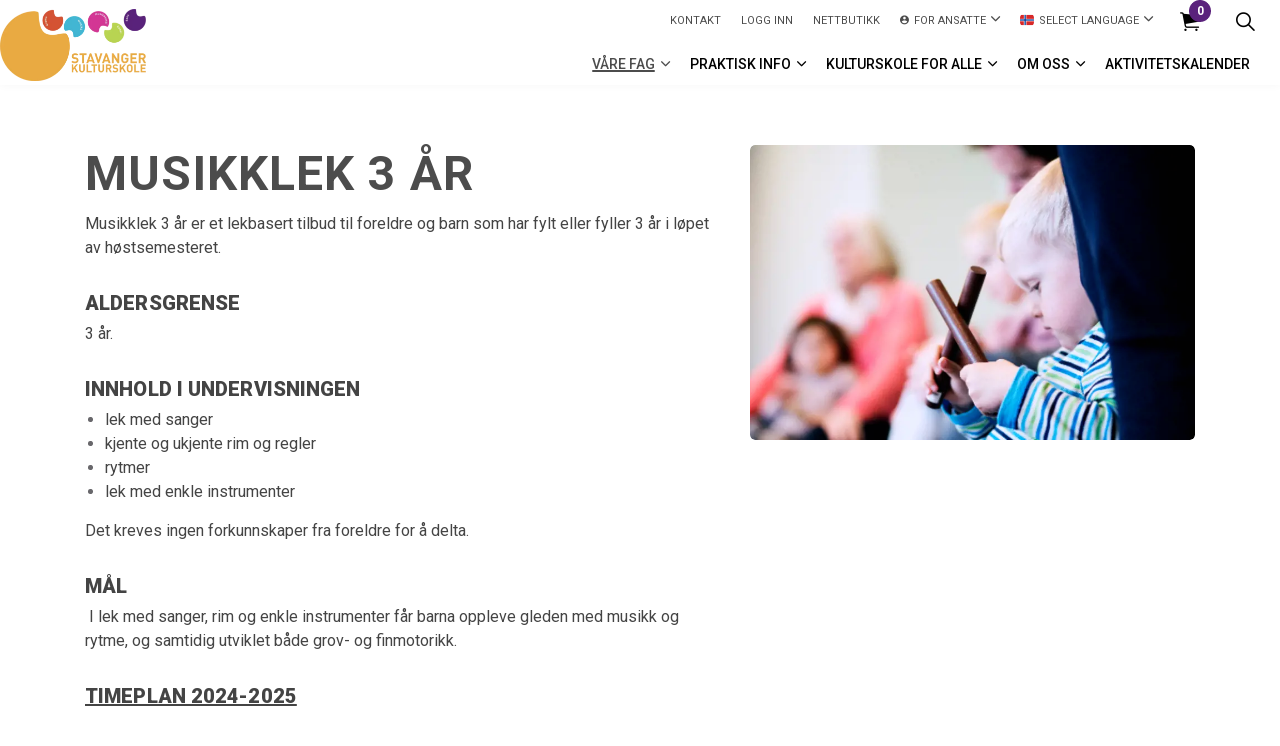

--- FILE ---
content_type: text/html; charset=utf-8
request_url: https://www.stavangerkulturskole.no/undervisningstilbud/alle-undervisningstilbud/?spwiTreeId=0&spwiCourseId=91
body_size: 7382
content:
<!DOCTYPE html>
<html dir="ltr" lang="nb-NO" class="no-js usn">
<head>
    
    <script id="Cookiebot" src="https://consent.cookiebot.com/uc.js" data-cbid="43c3964d-402e-4695-bd1f-2196a255d447" data-blockingmode="auto" type="text/javascript"></script>
    
    <meta charset="utf-8">
    <meta name="viewport" content="width=device-width, initial-scale=1, shrink-to-fit=no, maximum-scale=2">
        <link rel="canonical" href="https://www.stavangerkulturskole.no/undervisningstilbud/alle-undervisningstilbud/" />
    <title>Alle undervisningstilbud | Stavanger Kulturskole</title>
    <meta name="description" content="">
            <link rel="alternate" hreflang="nb-no" href="https://www.stavangerkulturskole.no/undervisningstilbud/alle-undervisningstilbud/" />
    <meta name="twitter:card" content="summary_large_image" />
    <meta property="og:type" content="website">
    <meta property="og:title" content="Alle undervisningstilbud | Stavanger Kulturskole" />
    <meta property="og:image" content="http://www.stavangerkulturskole.no/media/gppfolca/stavangerkulturskole-logo-2018.png" />
    <meta property="og:url" content="https://www.stavangerkulturskole.no/undervisningstilbud/alle-undervisningstilbud/" />
    <meta property="og:description" content="" />
    <meta property="og:site_name" content="Stavanger Kulturskole" />
    <meta name="robots" content="index,follow">

    




    <link href="/sb/sitebuilder-ltr-css-bundle.css.v1" media="screen" rel="stylesheet" />
<link href="/sb/sitebuilder-css-bundle.css.v1" media="screen" rel="stylesheet" />
<link href="/sb/sitebuilder-css-small-bundle.css.v1" media="screen and (min-width:0) and (max-width:1199px)" rel="stylesheet" />
<link href="/sb/sitebuilder-css-large-bundle.css.v1" media="screen and (min-width:1200px)" rel="stylesheet" />
<link rel="stylesheet" media="screen" href="/uSkinned/css/generated/02e85491-0855-4fea-9b88-330fd4106a46.css?version=639005261246300000" />
<link href="/sb/sitebuilder-css-prnt-bundle.css.v1" media="print" rel="stylesheet" />


            <link rel="shortcut icon" type="image/png" href="/media/wmyhz5qj/highlight_bg.png?width=32&amp;height=32">
        <link rel="apple-touch-icon" sizes="57x57" type="image/png" href="/media/wmyhz5qj/highlight_bg.png?width=57&amp;height=57">
        <link rel="apple-touch-icon" sizes="60x60" type="image/png" href="/media/wmyhz5qj/highlight_bg.png?width=60&amp;height=60">
        <link rel="apple-touch-icon" sizes="72x72" type="image/png" href="/media/wmyhz5qj/highlight_bg.png?width=72&amp;height=72">
        <link rel="apple-touch-icon" sizes="76x76" type="image/png" href="/media/wmyhz5qj/highlight_bg.png?width=76&amp;height=76">
        <link rel="apple-touch-icon" sizes="114x114" type="image/png" href="/media/wmyhz5qj/highlight_bg.png?width=114&amp;height=114">
        <link rel="apple-touch-icon" sizes="120x120" type="image/png" href="/media/wmyhz5qj/highlight_bg.png?width=120&amp;height=120">
        <link rel="apple-touch-icon" sizes="144x144" type="image/png" href="/media/wmyhz5qj/highlight_bg.png?width=144&amp;height=144">
        <link rel="apple-touch-icon" sizes="152x152" type="image/png" href="/media/wmyhz5qj/highlight_bg.png?width=152&amp;height=152">
        <link rel="apple-touch-icon" sizes="180x180" type="image/png" href="/media/wmyhz5qj/highlight_bg.png?width=180&amp;height=180">
        <link rel="icon" sizes="16x16" type="image/png" href="/media/wmyhz5qj/highlight_bg.png?width=16&amp;height=16">
        <link rel="icon" sizes="32x32" type="image/png" href="/media/wmyhz5qj/highlight_bg.png?width=32&amp;height=32">
        <link rel="icon" sizes="96x96" type="image/png" href="/media/wmyhz5qj/highlight_bg.png?width=96&amp;height=96">
        <link rel="icon" sizes="192x192" type="image/png" href="/media/wmyhz5qj/highlight_bg.png?width=192&amp;height=192">
        <meta name="msapplication-square70x70logo" content="/media/wmyhz5qj/highlight_bg.png?width=70&height=70" />
        <meta name="msapplication-square150x150logo" content="/media/wmyhz5qj/highlight_bg.png?width=150&height=150" />
        <meta name="msapplication-wide310x150logo" content="/media/wmyhz5qj/highlight_bg.png?width=310&height=150" />
        <meta name="msapplication-square310x310logo" content="/media/wmyhz5qj/highlight_bg.png?width=310&height=310" />

    
    
    
</head>
<body 
    
 class="body-bg body-bg-solid header-14-lg header-04-sm show_header-on-scroll-lg show_header-on-scroll-sm directional-icons-chevron     has-secondary-heading-seperator-below        secondary-navigation-underline-link-hover content-underline-link  footer-underline-link    "

>

            <!-- Snipcart -->
        <script>
            window.SnipcartSettings = {
                publicApiKey: "YzQzMDFmZjQtMzhlZS00N2U3LWFhOGYtODRjMjM4ZGE1N2I0NjM4MjY1NzM5NzI0NzI0MTEy",
                loadStrategy: "on-user-interaction",
                addProductBehavior: "cart-open",
                modalStyle: "side",
                templatesUrl: "/?alttemplate=usnsnipcartcustomization"
            };

            (function () { var c, d; (d = (c = window.SnipcartSettings).version) != null || (c.version = "3.0"); var s, S; (S = (s = window.SnipcartSettings).timeoutDuration) != null || (s.timeoutDuration = 2750); var l, p; (p = (l = window.SnipcartSettings).domain) != null || (l.domain = "cdn.snipcart.com"); var w, u; (u = (w = window.SnipcartSettings).protocol) != null || (w.protocol = "https"); var m, g; (g = (m = window.SnipcartSettings).loadCSS) != null || (m.loadCSS = !0); var y = window.SnipcartSettings.version.includes("v3.0.0-ci") || window.SnipcartSettings.version != "3.0" && window.SnipcartSettings.version.localeCompare("3.4.0", void 0, { numeric: !0, sensitivity: "base" }) === -1, f = ["focus", "mouseover", "touchmove", "scroll", "keydown"]; window.LoadSnipcart = o; document.readyState === "loading" ? document.addEventListener("DOMContentLoaded", r) : r(); function r() { window.SnipcartSettings.loadStrategy ? window.SnipcartSettings.loadStrategy === "on-user-interaction" && (f.forEach(function (t) { return document.addEventListener(t, o) }), setTimeout(o, window.SnipcartSettings.timeoutDuration)) : o() } var a = !1; function o() { if (a) return; a = !0; let t = document.getElementsByTagName("head")[0], n = document.querySelector("#snipcart"), i = document.querySelector('src[src^="'.concat(window.SnipcartSettings.protocol, "://").concat(window.SnipcartSettings.domain, '"][src$="snipcart.js"]')), e = document.querySelector('link[href^="'.concat(window.SnipcartSettings.protocol, "://").concat(window.SnipcartSettings.domain, '"][href$="snipcart.css"]')); n || (n = document.createElement("div"), n.id = "snipcart", n.setAttribute("hidden", "true"), document.body.appendChild(n)), h(n), i || (i = document.createElement("script"), i.src = "".concat(window.SnipcartSettings.protocol, "://").concat(window.SnipcartSettings.domain, "/themes/v").concat(window.SnipcartSettings.version, "/default/snipcart.js"), i.async = !0, t.appendChild(i)), !e && window.SnipcartSettings.loadCSS && (e = document.createElement("link"), e.rel = "stylesheet", e.type = "text/css", e.href = "".concat(window.SnipcartSettings.protocol, "://").concat(window.SnipcartSettings.domain, "/themes/v").concat(window.SnipcartSettings.version, "/default/snipcart.css"), t.prepend(e)), f.forEach(function (v) { return document.removeEventListener(v, o) }) } function h(t) { !y || (t.dataset.apiKey = window.SnipcartSettings.publicApiKey, window.SnipcartSettings.addProductBehavior && (t.dataset.configAddProductBehavior = window.SnipcartSettings.addProductBehavior), window.SnipcartSettings.modalStyle && (t.dataset.configModalStyle = window.SnipcartSettings.modalStyle), window.SnipcartSettings.currency && (t.dataset.currency = window.SnipcartSettings.currency), window.SnipcartSettings.templatesUrl && (t.dataset.templatesUrl = window.SnipcartSettings.templatesUrl)) } })();
        </script>
        <!-- End Snipcart -->



    <!-- Skip links -->
    <a class="skip-to-content" id="skip-to-content-link" href="#site-content">Skip to main content</a>
    <a class="skip-to-content" id="skip-to-footer-link" href="#site-footer">Skip to footer</a>
    <!--// Skip links -->

    <!-- Site -->
    <div id="site">

        <!-- Header -->
            <header id="site-header" class="header-bg-solid" tabindex="-1">
        <div class="container">

            <div class="row">

                    <div id="logo" >
        <a href="/" title="Stavanger Kulturskole">
                    <picture>
                            <source type="image/webp" srcset="/media/gppfolca/stavangerkulturskole-logo-2018.png?format=webp">
                        <img src="/media/gppfolca/stavangerkulturskole-logo-2018.png" alt="">
                    </picture>
            <span>Stavanger Kulturskole</span>
        </a>
    </div>



                    <!-- Expand -->
                    <button id="burgerNavStyle" class="expand-header expand-3-bars expand-uneven-lines expand-active-cross" type="button" aria-expanded="false" aria-label="Expand header">
                        <span>Menu</span>
                    </button>
                    <!--// Expand -->

                <!-- Main navigation -->
                        <nav aria-label="Main" class="main nav-dropdown navigation-dropdown-bg navigation-dropdown-bg-solid">
            <ul >
                        <li  class="has-child active">
                            <span>
                                <a href="/undervisningstilbud/"  >VÅRE FAG</a>
                            </span>

                                <button class="expand-subpages" type="button" aria-expanded="false" aria-label="Expand sub pages VÅRE FAG">
                                    <span aria-hidden="true">Expand sub pages VÅRE FAG</span>
                                </button>
            <ul >
                        <li  class="has-child ">
                            <span>
                                <a href="/undervisningstilbud/"  >Velg fag</a>
                            </span>

                                <button class="expand-subpages" type="button" aria-expanded="false" aria-label="Expand sub pages Velg fag">
                                    <span aria-hidden="true">Expand sub pages Velg fag</span>
                                </button>
            <ul  class="multi-col">
                        <li  class="no-child ">
                            <span>
                                <a href="/undervisningstilbud/"  >Alle fag</a>
                            </span>

                        </li>
                        <li  class="no-child ">
                            <span>
                                <a href="/dans/"  >Dans</a>
                            </span>

                        </li>
                        <li  class="no-child ">
                            <span>
                                <a href="/undervisningstilbud/grupper-samspill/"  >Musikkgrupper & samspill</a>
                            </span>

                        </li>
                        <li  class="no-child ">
                            <span>
                                <a href="/undervisningstilbud/instrumenter-sang/"  >Instrumenter & sang</a>
                            </span>

                        </li>
                        <li  class="no-child ">
                            <span>
                                <a href="/undervisningstilbud/talentutvikling-fordypning/"  >Talentutvikling & fordypning</a>
                            </span>

                        </li>
                        <li  class="no-child ">
                            <span>
                                <a href="/undervisningstilbud/tilbud-for-barn-0-6-aar/"  >Tilbud for barn 0-6 år</a>
                            </span>

                        </li>
                        <li  class="no-child ">
                            <span>
                                <a href="/undervisningstilbud/tilbud-i-sfo-tiden/"  >Tilbud i SFO-tiden</a>
                            </span>

                        </li>
                        <li  class="no-child ">
                            <span>
                                <a href="/undervisningstilbud/tilrettelagt-undervisning/"  >Tilrettelagt undervisning</a>
                            </span>

                        </li>
                        <li  class="no-child ">
                            <span>
                                <a href="/teater/"  >Teater</a>
                            </span>

                        </li>
                        <li  class="no-child ">
                            <span>
                                <a href="/visuelle-kunstfag/"  >Visuelle kunstfag</a>
                            </span>

                        </li>
            </ul>
                        </li>
                        <li  class="no-child ">
                            <span>
                                <a href="/undervisningslokaler/"  >Undervisningslokaler</a>
                            </span>

                                <button class="expand-subpages" type="button" aria-expanded="false" aria-label="Expand sub pages Undervisningslokaler">
                                    <span aria-hidden="true">Expand sub pages Undervisningslokaler</span>
                                </button>
                        </li>
                        <li  class="no-child active">
                            <span>
                                <a href="/undervisningstilbud/alle-undervisningstilbud/"  >Søk på alder og sted</a>
                            </span>

                                <button class="expand-subpages" type="button" aria-expanded="false" aria-label="Expand sub pages Søk på alder og sted">
                                    <span aria-hidden="true">Expand sub pages Søk på alder og sted</span>
                                </button>
                        </li>
            </ul>
                        </li>
                        <li  class="has-child ">
                            <span>
                                <a href="/praktisk-informasjon/"  >Praktisk info</a>
                            </span>

                                <button class="expand-subpages" type="button" aria-expanded="false" aria-label="Expand sub pages Praktisk info">
                                    <span aria-hidden="true">Expand sub pages Praktisk info</span>
                                </button>
            <ul  class="multi-col">
                        <li  class="no-child ">
                            <span>
                                <a href="/praktisk-informasjon/folketog-2026/"  >Folketog 2026 - PÅMELDING</a>
                            </span>

                        </li>
                        <li  class="no-child ">
                            <span>
                                <a href="/praktisk-informasjon/friplasser/"  >Friplasser</a>
                            </span>

                        </li>
                        <li  class="no-child ">
                            <span>
                                <a href="/praktisk-informasjon/instrumentleie/"  >Instrumentleie</a>
                            </span>

                        </li>
                        <li  class="no-child ">
                            <span>
                                <a href="#"  >Dansefest 2026</a>
                            </span>

                        </li>
                        <li  class="no-child ">
                            <span>
                                <a href="/praktisk-informasjon/maijazz-kids/"  >mai:jazz kids</a>
                            </span>

                        </li>
                        <li  class="no-child ">
                            <span>
                                <a href="/praktisk-informasjon/prisoversikt/"  >Prisoversikt</a>
                            </span>

                        </li>
                        <li  class="no-child ">
                            <span>
                                <a href="/praktisk-informasjon/vilkaar/"  >Vilkår</a>
                            </span>

                        </li>
                        <li  class="no-child ">
                            <span>
                                <a href="/praktisk-informasjon/speedadmin/"  >Speedadmin</a>
                            </span>

                        </li>
                        <li  class="no-child ">
                            <span>
                                <a href="/praktisk-informasjon/skoleruta/"  >Skoleruta</a>
                            </span>

                        </li>
            </ul>
                        </li>
                        <li  class="has-child ">
                            <span>
                                <a href="/kulturskole-for-alle/"  >Kulturskole for alle</a>
                            </span>

                                <button class="expand-subpages" type="button" aria-expanded="false" aria-label="Expand sub pages Kulturskole for alle">
                                    <span aria-hidden="true">Expand sub pages Kulturskole for alle</span>
                                </button>
            <ul  class="multi-col">
                        <li  class="no-child ">
                            <span>
                                <a href="/kulturskole-for-alle/musikkterapi/"  >Musikkterapi</a>
                            </span>

                        </li>
                        <li  class="no-child ">
                            <span>
                                <a href="/kulturskole-for-alle/barnehager/"  >Barnehager</a>
                            </span>

                        </li>
                        <li  class="no-child ">
                            <span>
                                <a href="/undervisningstilbud/tilbud-i-sfo-tiden/"  >Kulturkarusell</a>
                            </span>

                        </li>
                        <li  class="no-child ">
                            <span>
                                <a href="/kulturskole-for-alle/i-grunnskolen/"  >I grunnskolen</a>
                            </span>

                        </li>
                        <li  class="no-child ">
                            <span>
                                <a href="/undervisningstilbud/tilbud-for-barn-0-6-aar/"  >Tilbud for barn 0-6 år</a>
                            </span>

                        </li>
                        <li  class="no-child ">
                            <span>
                                <a href="/kulturskole-for-alle/skolekorps/"  >Skolekorps</a>
                            </span>

                        </li>
                        <li  class="no-child ">
                            <span>
                                <a href="https://www.stavangerkulturskole.no/undervisningstilbud/grupper-og-samspill/?spwiTreeId=2294&amp;spwiCourseId=577"  >Skolekor</a>
                            </span>

                        </li>
                        <li  class="no-child ">
                            <span>
                                <a href="/kulturskole-for-alle/den-kulturelle-skolesekken/"  >Den kulturelle skolesekken</a>
                            </span>

                        </li>
                        <li  class="no-child ">
                            <span>
                                <a href="/kulturskole-for-alle/syngende-kommune/"  >Syngende kommune</a>
                            </span>

                        </li>
            </ul>
                        </li>
                        <li  class="has-child ">
                            <span>
                                <a href="/om-oss/"  >Om oss</a>
                            </span>

                                <button class="expand-subpages" type="button" aria-expanded="false" aria-label="Expand sub pages Om oss">
                                    <span aria-hidden="true">Expand sub pages Om oss</span>
                                </button>
            <ul >
                        <li  class="no-child ">
                            <span>
                                <a href="/om-oss/laerere/"  >Lærere</a>
                            </span>

                        </li>
                        <li  class="no-child ">
                            <span>
                                <a href="/om-oss/administrasjonen/"  >Administrasjonen</a>
                            </span>

                        </li>
                        <li  class="no-child ">
                            <span>
                                <a href="/om-oss/kulturskolens-styre/"  >Kulturskolens styre</a>
                            </span>

                        </li>
                        <li  class="no-child ">
                            <span>
                                <a href="/om-oss/elevraad/"  >Elevråd</a>
                            </span>

                        </li>
                        <li  class="has-child ">
                            <span>
                                <a href="/om-oss/nyttige-linker/"  >Nyttige linker</a>
                            </span>

                                <button class="expand-subpages" type="button" aria-expanded="false" aria-label="Expand sub pages Nyttige linker">
                                    <span aria-hidden="true">Expand sub pages Nyttige linker</span>
                                </button>
            <ul >
                        <li  class="no-child ">
                            <span>
                                <a href="/praktisk-informasjon/prisoversikt/"  >Prisoversikt</a>
                            </span>

                        </li>
                        <li  class="no-child ">
                            <span>
                                <a href="/om-oss/planer-og-styrende-dokumenter/"  >Strategiplaner</a>
                            </span>

                        </li>
                        <li  class="no-child ">
                            <span>
                                <a href="/om-oss/ledige-stillinger/"  >Ledige stillinger</a>
                            </span>

                        </li>
            </ul>
                        </li>
            </ul>
                        </li>
                        <li  class="no-child ">
                            <span>
                                <a href="/aktivitetskalender/"  >Aktivitetskalender</a>
                            </span>

                                <button class="expand-subpages" type="button" aria-expanded="false" aria-label="Expand sub pages Aktivitetskalender">
                                    <span aria-hidden="true">Expand sub pages Aktivitetskalender</span>
                                </button>
                        </li>
            </ul>
        </nav>



                <!--// Main navigation -->
                <!-- Secondary navigation -->
                        <nav aria-label="Secondary" class="secondary nav-dropdown navigation-dropdown-bg navigation-dropdown-bg-solid">
            <ul>
                            <li><span><a href="/om-oss/administrasjonen/"  >Kontakt</a></span></li>
                            <li><span><a href="https://nostav.speedadmin.dk/"  >logg inn</a></span></li>
                            <li><span><a href="/nettbutikk/"  >Nettbutikk</a></span></li>
                    <li class="dropdown">
                        <a href="#" class="dropdown-toggle" id="myAccountDropdown" data-toggle="dropdown" aria-haspopup="true" aria-expanded="false"><i class="icon usn_ion-md-contact before"></i><span>For ansatte</span></a>
                        <div class="dropdown-menu dropdown-menu-right" aria-labelledby="myAccountDropdown">
                                    <a class="dropdown-item" href="https://login.microsoftonline.com/"  >Office 365</a>
                                    <a class="dropdown-item" href="https://stavangerkommune.sharepoint.com/sites/msteams_dd1b76"  >Intranett</a>
                        </div>
                    </li>

                        <li class="language-selector dropdown">
                            <a href="#" class="dropdown-toggle" id="languageDropdown" data-toggle="dropdown" aria-haspopup="true" aria-expanded="false"><img class="lazyload" src="/media/1eiltjah/norway.svg" alt=""><span>Select language</span></a>
                            <div class="dropdown-menu dropdown-menu-right" aria-labelledby="languageDropdown"> <a class="dropdown-item" href="/information-in-english/"  ><span>English</span></a><a class="dropdown-item" href="/informasjon-paa-arabisk/"  ><span>العربية</span></a></div>
                        </li>
            </ul>
        </nav>

                <!--// Secondary navigation -->
                <!-- CTA Links -->
                
                <!--// CTA Links -->
                <!-- Site search -->
                    <div class="form site-search-form site-search" aria-label="Site search">
            <form role="search" action="/soek/" method="get" name="searchForm">
                <fieldset>
                    <div class="form-group">
                        <input type="text" class="form-control" name="search_field" aria-label="S&#xF8;k" placeholder="S&#xF8;k" value="">
                    </div>
                    <button type="submit" role="button" aria-label="Search" class="btn base-btn-bg base-btn-bg-solid base-btn-bg-hover-solid base-btn-text base-btn-borders btn-search">
                        <span></span>
                        <i aria-hidden="true" class="icon usn_ion-ios-search"></i>
                    </button>
                </fieldset>
            </form>
            <button class="expand-search" data-toggle="collapse" type="button" aria-expanded="false" aria-label="Expand site search">
                <em>Expand Search</em>
                <i aria-hidden="true" class="icon usn_ion-ios-search search-icon"></i>
                <i aria-hidden="true" class="icon usn_ion-md-close close-icon"></i>
            </button>
        </div>

                <!--// Site search -->

                    <!-- Shop - Snipcart Cart -->
                    <nav class="shopping-cart snipcart-cart" aria-label="Handlekurv">
                        <i class="icon usn_ion-ios-cart" aria-hidden="true"></i>
                        <button class="open-cart snipcart-checkout">
                            <span class="d-none">Cart</span>
                            <span class="amount snipcart-items-count">0</span>
                        </button>
                    </nav>
                    <!--// Shop - Snipcart Cart -->
            </div>

        </div>
    </header>


        <!--// Header -->
        <!-- Content -->
        <main id="site-content" tabindex="-1">

            
            





    <section class="content component usn_cmp_gridlayout base-bg base-bg-solid  " >  

        <div class="component-inner">
                    <div class="container">



                <div class="" data-os-animation="fadeIn" data-os-animation-delay="0s" data-os-animation-duration="0s">

        
    <div class="umb-grid">
                <div class="grid-section">
        <div >
            <div class="container">
            <div class="row clearfix">
                    <div class="col-md-12 column">
                        <div >



        
<div class="usn_cmp_splitcomponent base-bg base-bg-solid  ">

    <div class=" row justify-content-between align-items-center">

        <div class="item item_block usn_cmp_text align-self-start col-xl-7 col-md-7 order-md-1 order-1 col-12   " data-os-animation="fadeIn" data-os-animation-delay="0s" data-os-animation-duration="1.2s">
            <div class="info text-left">

                <h1 class="heading  base-heading" data-os-animation="fadeIn" data-os-animation-delay="0s" data-os-animation-duration="1.2s">Musikklek 3 &#xE5;r</h1>

                <div class="text base-text " data-os-animation="fadeIn" data-os-animation-delay="0s">
                    
                    <div style="text-align: left"><span style="color: rgba(68, 68, 68, 1)">Musikklek 3 år er et lekbasert tilbud til foreldre og barn som har fylt eller fyller 3 år i løpet av høstsemesteret.&nbsp;</span></div><div style="text-align: left"><span style="color: rgba(68, 68, 68, 1)"><br></span></div><h4 style="text-align: left"><span style="color: rgba(68, 68, 68, 1)">Aldersgrense</span></h4><div style="text-align: left"><span style="color: rgba(68, 68, 68, 1)">3 år.</span></div><div style="text-align: left"><span style="color: rgba(68, 68, 68, 1)">&nbsp;</span></div><h4 style="text-align: left"><span style="color: rgba(68, 68, 68, 1)">Innhold i undervisningen</span></h4><ul><li style="text-align: left"><span style="color: rgba(68, 68, 68, 1)">lek med sanger&nbsp;</span></li><li style="text-align: left"><span style="color: rgba(68, 68, 68, 1)">kjente og ukjente rim og regler</span></li><li style="text-align: left"><span style="color: rgba(68, 68, 68, 1)">rytmer</span></li><li style="text-align: left"><span style="color: rgba(68, 68, 68, 1)">lek med enkle instrumenter&nbsp;</span></li></ul><div style="text-align: left"><span style="color: rgba(68, 68, 68, 1)">Det kreves ingen forkunnskaper fra foreldre for å delta.</span></div><div><div><div style="text-align: left"><span style="color: rgba(68, 68, 68, 1)">&nbsp;</span></div></div></div><h4 style="text-align: left"><span style="color: rgba(68, 68, 68, 1)">Mål</span></h4><div style="text-align: left"><span style="color: rgba(68, 68, 68, 1)">&nbsp;I lek med sanger, rim og enkle instrumenter får barna oppleve gleden med musikk og rytme, og samtidig utviklet både grov- og finmotorikk.</span></div><div style="text-align: left"><span style="color: rgba(68, 68, 68, 1)"><br></span></div><h4 style="text-align: left"><span style="color: rgba(68, 68, 68, 1)"><u>Timeplan 2024-2025</u></span></h4><div style="text-align: left"><span style="color: rgba(68, 68, 68, 1)">Mandag 1700-1745 &nbsp;</span></div><div style="text-align: left"><span style="color: rgba(68, 68, 68, 1)">Onsdag 1700-1745 &nbsp;<br><br></span></div><h4 style="text-align: left"><span style="color: rgba(68, 68, 68, 1)">Undervisningssted</span></h4><ul><li style="text-align: left"><span style="color: rgba(68, 68, 68, 1)">Stavanger kulturskole - Bjergsted</span></li></ul><hr><div><br></div>

                        <div class="spwi-sign-up-block">
            <a class="btn btn-lg base-btn-bg base-btn-bg-solid base-btn-bg-hover-solid base-btn-text base-btn-borders" id="education" href="https://www.speedadmin.dk/Public/ElevOprettelse.aspx?Skole=nostav&UVT=91" target="_blank">P&#xE5;melding</a>
                        </div>
                    <!--
	                    <a class="btn btn-lg base-btn-bg base-btn-bg-solid base-btn-bg-hover-solid base-btn-text base-btn-borders" id="education" href="https://www.speedadmin.dk/Public/ElevOprettelse.aspx?Skole=nostav&UVT=91" target="_blank">P&#xE5;melding</a>
	                -->
                </div>
            </div>
        </div>

        <div class="item item_block usn_cmp_gallery align-self-start col-xl-5 col-md-5 order-md-2 order-2 col-12" data-os-animation="fadeIn" data-os-animation-delay="0s" data-os-animation-duration="1.2s">
            <div class="component-main row  listing  listing_basic-grid listing_gallery">
                <div class="item  items-1 col-12  " data-os-animation="fadeIn" data-os-animation-delay="0s" data-os-animation-duration="1.2s">
                    
        <div class="image ">
            <picture>
                    <source type="image/webp" data-srcset="/speedware/Courses/91/Images/1072907768-man482.jpeg?width=800&amp;height=530&format=webp 1x, /speedware/Courses/91/Images/1072907768-man482.jpeg?width=1600&amp;height=1060&format=webp 2x" width="800" height="800">
                <img class="lazyload " src="/speedware/Courses/91/Images/1072907768-man482.jpeg?width=160&amp;height=106" width="1600" height="1060" data-srcset="/speedware/Courses/91/Images/1072907768-man482.jpeg?width=800&amp;height=530 1x, /speedware/Courses/91/Images/1072907768-man482.jpeg?width=1600&amp;height=1060 2x" alt="Musikklek 3 &#xE5;r" title="Musikklek 3 &#xE5;r" />
            </picture>
        </div>

                </div>

            </div>
        </div>

    </div>

</div>






    
                        </div>
                    </div>
            </div>
            </div>
        </div>
                </div>
    </div>



    </div>




                    </div>
        </div>
    </section>












            

        </main>
        <!--// Content -->
        <!-- Footer -->
                    <footer id="site-footer" class="footer-bg-linear" tabindex="-1">

                <!-- Breadcrumb -->
                        <section class="breadcrumb-trail">
            <div class="container">
                <nav aria-label="Breadcrumb">
                    <ol class="breadcrumb" itemscope itemtype="http://schema.org/BreadcrumbList">
                            <li class="breadcrumb-item" itemprop="itemListElement" itemscope itemtype="http://schema.org/ListItem"><a href="/" itemtype="http://schema.org/Thing" itemprop="item"><span itemprop="name"><i class="icon before"></i>Forside</span></a><meta itemprop="position" content="1" /></li>
                            <li class="breadcrumb-item" itemprop="itemListElement" itemscope itemtype="http://schema.org/ListItem"><a href="/undervisningstilbud/" itemtype="http://schema.org/Thing" itemprop="item"><span itemprop="name"><i class="icon before"></i>Undervisningstilbud</span></a><meta itemprop="position" content="2" /></li>

                            <li itemprop="itemListElement" itemscope itemtype="http://schema.org/ListItem" class="breadcrumb-item active" aria-current="page"><span itemprop="name"><i class="icon before"></i>Alle undervisningstilbud</span><meta itemprop="position" content="3" /></li>
                    </ol>
                </nav>
            </div>
        </section>

                <!--// Breadcrumb -->

                <div class="container">

                        <!-- Row -->
                        <div class="row listing">

    <div class="item  footer-item   col-lg-4 col-md-12 col-12 col  item_text-below usn_pod_textimage text-left  " data-os-animation="fadeIn" data-os-animation-delay="0s" data-os-animation-duration="1,2s">
            <div class="inner   ">
                    <div class="info ">

                        <p class="heading sm footer-heading " >Stavanger Kulturskole</p>

                            <div class="text footer-text">
                                <p>Besøksadresse:<br>Kulturskolebygget: Sandvigå 5</p>
<p>Danseterminalen: Nedre Strandgt 89</p>
<p>Postadresse:<br>Stavanger kulturskole<br>P.B 8069 Forus, 4068 Stavanger</p>
<p>Man-Fre: 08.00-15.00</p>
<p>Tlf: 5150 8840<br>E-post: <a href="mailto:kulturskolen@stavanger.kommune.no" title="Email Us">kulturskolen@stavanger.kommune.no</a></p>
                            </div>

                    </div>
            </div>
    </div>
    <div class="item  footer-item   col-lg-5 col-md-12 col-12 col  item_text-below usn_pod_textimage text-left  " data-os-animation="fadeIn" data-os-animation-delay="0s" data-os-animation-duration="1,2s">
            <div class="inner   ">
                    <div class="info ">

                        <p class="heading sm footer-heading " >Tilsynsvakt</p>

                            <div class="text footer-text">
                                <p>Tilsynsvakt kulturskolebygget: <br>47485948 (man-tor kl. 1600-2030)</p>
<p>Tilsynsvakt Danseterminalen: <br>489 50 595 (man-tor kl. 1545-2045, fre kl.1530-1800)</p>
<p>Tilsynsvakt Hundvåg kommunedelskulturskole(sted: Hundvåg skole):<br>989 00 307 (man kl.1500-1800, tir-tor. kl.1500-1900).</p>
                            </div>

                    </div>
            </div>
    </div>
                                        <div class="item footer-item usn_pod_sociallinks offset-lg-1  col-lg-2 col-md-6 col-12 col ">
                                                <div class="inner">
                                                    <p class="heading sm footer-heading "  data-os-animation="fadeIn" data-os-animation-delay="0s" data-os-animation-duration="1,2s" >Finn oss her</p>        <nav class="social " data-os-animation="fadeIn" data-os-animation-delay="0s" data-os-animation-duration="1,2s" aria-label="Social links">

            <ul>
                        <li>
                            <span>
                                <a href="https://www.facebook.com/pages/Stavanger-kulturskole/215369535143810" target="_blank" rel="noreferrer noopener"  title="Link will open in a new window/tab" >
                                                <picture>
                                                    <source type="image/webp" data-srcset="/media/4i0hhx1g/facebook.png?format=webp&height=80 1x, /media/4i0hhx1g/facebook.png?format=webp&height=160 2x">
                                                    <img class="lazyload" src="/media/4i0hhx1g/facebook.png?format=webp&height=16" data-srcset="/media/4i0hhx1g/facebook.png?format=webp&height=80 1x, /media/4i0hhx1g/facebook.png?format=webp&height=160 2x" alt="">
                                                </picture>
                                </a>
                            </span>
                        </li>
                        <li>
                            <span>
                                <a href="https://www.instagram.com/stavangerkulturskole/" target="_blank" rel="noreferrer noopener"  title="Link will open in a new window/tab" >
                                                <picture>
                                                    <source type="image/webp" data-srcset="/media/xhkh1f3m/instagram.png?format=webp&height=80 1x, /media/xhkh1f3m/instagram.png?format=webp&height=160 2x">
                                                    <img class="lazyload" src="/media/xhkh1f3m/instagram.png?format=webp&height=16" data-srcset="/media/xhkh1f3m/instagram.png?format=webp&height=80 1x, /media/xhkh1f3m/instagram.png?format=webp&height=160 2x" alt="">
                                                </picture>
                                </a>
                            </span>
                        </li>
                        <li>
                            <span>
                                <a href="https://www.youtube.com/channel/UCMbr9VN2qjR3OZRsfbRzfPA" target="_blank" rel="noreferrer noopener"  title="Link will open in a new window/tab" >
                                                <picture>
                                                    <source type="image/webp" data-srcset="/media/zsmpjit5/youtube.png?format=webp&height=80 1x, /media/zsmpjit5/youtube.png?format=webp&height=160 2x">
                                                    <img class="lazyload" src="/media/zsmpjit5/youtube.png?format=webp&height=16" data-srcset="/media/zsmpjit5/youtube.png?format=webp&height=80 1x, /media/zsmpjit5/youtube.png?format=webp&height=160 2x" alt="">
                                                </picture>
                                </a>
                            </span>
                        </li>
            </ul>
        </nav>

                                                </div>
                                        </div>
                                        <div class="item footer-item usn_pod_image   col-lg-2 col-md-6 col-12 col ">
                                                <div class="inner">
                                                            <div class="image " data-os-animation="fadeIn" data-os-animation-delay="0s" data-os-animation-duration="1,2s">
                <a href="/media/moxhxfgb/stvgkommune_liggende_logo_hvit.png"   target=""   aria-label="Open image" aria-haspopup="dialog" role="button" data-toggle="lightbox" data-type="image" data-gallery="galleryname-71472f82-ff99-435c-b19a-b2955aa1e7f2" >

                        <picture>
                <source type="image/webp" data-srcset="/media/moxhxfgb/stvgkommune_liggende_logo_hvit.png?width=170&amp;height=86&format=webp 1x, /media/moxhxfgb/stvgkommune_liggende_logo_hvit.png?width=341&amp;height=173&format=webp 2x" width="170" height="86">
                <img class="lazyload" src="/media/moxhxfgb/stvgkommune_liggende_logo_hvit.png?width=34&amp;height=17&format=webp" width="170" height="86" data-srcset="/media/moxhxfgb/stvgkommune_liggende_logo_hvit.png?width=170&amp;height=86&format=webp 1x, /media/moxhxfgb/stvgkommune_liggende_logo_hvit.png?width=341&amp;height=173&format=webp 2x" alt="">
            </picture>



            </a>
        </div>

                                                </div>
                                        </div>

                        </div>
                        <!--// Row -->
                    <!-- Row -->
                    <div class="row">

                        <div class="col">
                            <nav aria-label="Footer" class="footer-navigation">
                                <ul>
                                    <li><div>&copy; 2026 Stavanger Kulturskole</div></li>
                                                    <li><span><a href="https://uustatus.no/nb/erklaringer/publisert/ec533276-3f0b-471b-8137-c861f1a720c8" target="_blank" rel="noreferrer noopener"  title="Link will open in a new window/tab" >Tilgjengelighetserklæring<i class="icon usn_ion-md-open after"></i></a></span></li>
                <li><span><a href="mailto:kulturskolen@stavanger.kommune.no" target="_blank" rel="noreferrer noopener"  title="Link will open in a new window/tab" >Tilbakemelding på tilgjengelighetserklæring<i class="icon usn_ion-md-open after"></i></a></span></li>

                                </ul>
                            </nav>
                        </div>

                    </div>
                    <!--// Row -->

                            <!-- Back to top -->
        <div class="usn_back-to-top position-right">
            <button id="back-to-top-link" aria-label="Back to top" class="btn base-btn-bg base-btn-bg base-btn-bg-solid base-btn-bg-hover-solid base-btn-text base-btn-borders btn-back-to-top">
                <span></span>
                <i aria-hidden="true" class="icon"></i><span aria-hidden="true" class="d-none">Back to top</span>
            </button>
        </div>
        <!--// Back to top -->


                </div>
            </footer>

        <!--// Footer -->

    </div>
    <!--// Site -->

    
    




<script src="/sb/sitebuilder-js-bundle.js.v1" type="text/javascript"></script>

    <script type="text/javascript" src="/uSkinned/scripts/generated/02e85491-0855-4fea-9b88-330fd4106a46.js?version=639005261246300000"></script>




    
    

    

    <link rel="stylesheet" href="/css/speedware/bootstrap-multiselect.css" />
<script src="/scripts/speedware/UtvFilter.js"></script>
<script src="/scripts/speedware/bootstrap-multiselect.js"></script>
<script>
             var utv = new UtvFilter({
                 elementSelector: '.utv__item',
                 filter1Id: 'Filter1List',
                 filter2Id: 'Filter2List',
                 overLayId: 'FilterBusy',
                 listContainerClass: '.utv-container-outer',
                 nothingFoundClass: '.js-nothingHere'
             });
    </script>
<script defer>
             $('#Filter1List').multiselect({
                 buttonWidth: '100%',
                 maxHeight: 200,
                 buttonText: function(options, select) {
                     return 'Alder';
                 },
             });
             $('#Filter2List').multiselect({
                 buttonWidth: '100%',
                 maxHeight: 200,
                 buttonText: function(options, select) {
                     return 'Sted';
                 },
             });
    </script>

</body>

</html>

--- FILE ---
content_type: text/javascript
request_url: https://www.stavangerkulturskole.no/uSkinned/scripts/generated/02e85491-0855-4fea-9b88-330fd4106a46.js?version=639005261246300000
body_size: 407
content:
var setEqualHeigth = function (selector) {
    let elements = document.querySelectorAll(selector);
    //console.log(elements.length);
    let elementsHeights = [];
    if (elements.length > 0) {
        elements.forEach((item) => {
            //console.log(item.offsetHeight)
            elementsHeights.push(item.offsetHeight);
        });
        //console.log(Math.max(...elementsHeights))
        let tallest = Math.max(...elementsHeights);
        elements.forEach((item) => {
            item.style.height = tallest + "px";
        });
    }
}
document.addEventListener('DOMContentLoaded', (event) => {
    setEqualHeigth('.js-equal-height .info')
});
window.addEventListener('resize', (event) => {
    setEqualHeigth('.js-equal-height .info')
});


// if we are adding infoscreen slides
    document.addEventListener("DOMContentLoaded", function() {
    const slides = document.querySelectorAll(".js-slides");
        if (slides.length > 0) {
            //console.log(slides.length)
            const slideParent = document.querySelector("#site-content");
            var sliderContainer = document.createElement("div");
            sliderContainer.classList.add("slick-slider.slides");
            slides.forEach((item) => {
                item.classList.add("slide");
                sliderContainer.appendChild(item);
            }
            );
            slideParent.prepend(sliderContainer);
            $(sliderContainer).slick({
                infinite: true,
                speed: 600,
                slidesToShow: 1,
                adaptiveHeight: true,
                autoplay: true,
                autoplaySpeed: 3000,
                arrows: false,
                dots: false,
                fade: true,
            });
        }
    if (document.body.classList.contains("infoscreen")) {
        setTimeout(function () {
            window.location.reload();
        }, 900000);
    }
});


    


--- FILE ---
content_type: application/x-javascript
request_url: https://consentcdn.cookiebot.com/consentconfig/43c3964d-402e-4695-bd1f-2196a255d447/stavangerkulturskole.no/configuration.js
body_size: -28
content:
CookieConsent.configuration.tags.push({id:184966177,type:"script",tagID:"",innerHash:"",outerHash:"",tagHash:"10828280624841",url:"https://consent.cookiebot.com/uc.js",resolvedUrl:"https://consent.cookiebot.com/uc.js",cat:[1]});